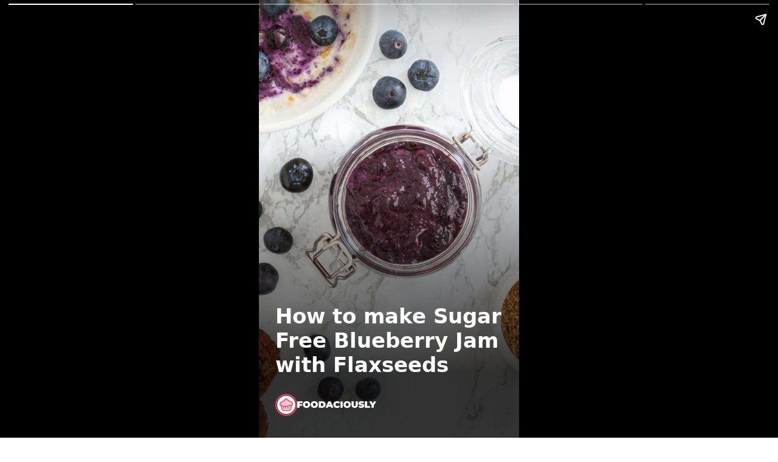

--- FILE ---
content_type: text/html; charset=utf-8
request_url: https://foodaciously.com/amp/recipe/sugar-free-blueberry-jam-with-flaxseeds/story
body_size: 8684
content:
<!DOCTYPE html><html lang="en" dir="ltr" class="font-sans" amp i-amphtml-layout transformed="self;v=1"><head><meta charset="utf-8"><meta name="viewport" content="width=device-width,minimum-scale=1,initial-scale=1"><link rel="preconnect" href="https://fonts.gstatic.com" crossorigin><link rel="dns-prefetch" href="https://fonts.gstatic.com"><link as="script" crossorigin="anonymous" href="https://cdn.ampproject.org/v0.mjs" rel="modulepreload"><link rel="preload" href="https://cdn.foodaciously.com/static/recipes/74b4558d-20be-4a49-93da-6c681565b784/sugar-free-blueberry-jam-with-flaxseeds_thumbnail-ceb5e952b9e844362a070ff6c7371c4b-720.jpg" as="image" data-hero media="(min-width: 0px)"><link rel="preconnect" href="https://fonts.googleapis.com"><link rel="preload" as="style" href="https://fonts.googleapis.com/css2?family=Lobster&text=0123456789.&display=block"><meta name="msapplication-TileColor" content="#2b5797"><meta name="theme-color" content="#ffffff"><meta name="description" property="og:description" content="This sugar free blueberry jam is made with health-boosting flaxseeds and is lightly sweetened with maple. Without refined sugar or pectin, in just 32kcal."><meta name="keywords" content="sugar free blueberry jam, jam without sugar or sweetener, paleo blueberry jam, blueberry jam without pectin, low sugar jam recipes"><meta property="og:title" content="Sugar Free Blueberry Jam Recipe with Flaxseeds"><meta property="og:description" content="This sugar free blueberry jam is made with health-boosting flaxseeds and is lightly sweetened with maple. Without refined sugar or pectin, in just 32kcal."><meta property="og:type" content="article"><meta property="og:url" content="https://foodaciously.com/amp/recipe/sugar-free-blueberry-jam-with-flaxseeds/story/"><meta property="og:image" content="https://cdn.foodaciously.com/static/recipes/74b4558d-20be-4a49-93da-6c681565b784/sugar-free-blueberry-jam-with-flaxseeds_main-4e9bdf07a41f76fde24e7505bfc1ac86-960.jpg"><meta property="og:image:src" content="https://cdn.foodaciously.com/static/recipes/74b4558d-20be-4a49-93da-6c681565b784/sugar-free-blueberry-jam-with-flaxseeds_main-4e9bdf07a41f76fde24e7505bfc1ac86-960.jpg"><meta property="og:image:width" content="960"><meta property="og:image:height" content="720"><meta property="og:image:alt" content="Sugar Free Blueberry Jam Recipe with Flaxseeds"><meta property="og:article:tag" content="sugar free blueberry jam"><meta property="og:article:tag" content="jam without sugar or sweetener"><meta property="og:article:tag" content="paleo blueberry jam"><meta property="og:article:tag" content="blueberry jam without pectin"><meta property="og:article:tag" content="low sugar jam recipes"><meta property="og:article:author" content="Foodaciously"><meta property="og:article:published_time" content="2019-06-11T00:00:00.000Z"><meta property="og:article:modified_time" content="2024-08-08T17:04:31.746Z"><meta property="twitter:card" content="summary_large_image"><meta property="twitter:site" content="@foodaciously"><meta property="twitter:creator" content="@foodaciously"><meta property="twitter:title" content="Sugar Free Blueberry Jam Recipe with Flaxseeds"><meta property="twitter:description" content="This sugar free blueberry jam is made with health-boosting flaxseeds and is lightly sweetened with maple. Without refined sugar or pectin, in just 32kcal."><meta property="twitter:image" content="https://cdn.foodaciously.com/static/recipes/74b4558d-20be-4a49-93da-6c681565b784/sugar-free-blueberry-jam-with-flaxseeds_main-4e9bdf07a41f76fde24e7505bfc1ac86-960.jpg"><meta name="p:domain_verify" content="4cde3c070575593565983c7cec1f49a9"><style amp-runtime i-amphtml-version="012502032353000">html{overflow-x:hidden!important}html.i-amphtml-fie{height:100%!important;width:100%!important}html:not([amp4ads]),html:not([amp4ads]) body{height:auto!important}html:not([amp4ads]) body{margin:0!important}body{-webkit-text-size-adjust:100%;-moz-text-size-adjust:100%;-ms-text-size-adjust:100%;text-size-adjust:100%}html.i-amphtml-singledoc.i-amphtml-embedded{-ms-touch-action:pan-y pinch-zoom;touch-action:pan-y pinch-zoom}html.i-amphtml-fie>body,html.i-amphtml-singledoc>body{overflow:visible!important}html.i-amphtml-fie:not(.i-amphtml-inabox)>body,html.i-amphtml-singledoc:not(.i-amphtml-inabox)>body{position:relative!important}html.i-amphtml-ios-embed-legacy>body{overflow-x:hidden!important;overflow-y:auto!important;position:absolute!important}html.i-amphtml-ios-embed{overflow-y:auto!important;position:static}#i-amphtml-wrapper{overflow-x:hidden!important;overflow-y:auto!important;position:absolute!important;top:0!important;left:0!important;right:0!important;bottom:0!important;margin:0!important;display:block!important}html.i-amphtml-ios-embed.i-amphtml-ios-overscroll,html.i-amphtml-ios-embed.i-amphtml-ios-overscroll>#i-amphtml-wrapper{-webkit-overflow-scrolling:touch!important}#i-amphtml-wrapper>body{position:relative!important;border-top:1px solid transparent!important}#i-amphtml-wrapper+body{visibility:visible}#i-amphtml-wrapper+body .i-amphtml-lightbox-element,#i-amphtml-wrapper+body[i-amphtml-lightbox]{visibility:hidden}#i-amphtml-wrapper+body[i-amphtml-lightbox] .i-amphtml-lightbox-element{visibility:visible}#i-amphtml-wrapper.i-amphtml-scroll-disabled,.i-amphtml-scroll-disabled{overflow-x:hidden!important;overflow-y:hidden!important}amp-instagram{padding:54px 0px 0px!important;background-color:#fff}amp-iframe iframe{box-sizing:border-box!important}[amp-access][amp-access-hide]{display:none}[subscriptions-dialog],body:not(.i-amphtml-subs-ready) [subscriptions-action],body:not(.i-amphtml-subs-ready) [subscriptions-section]{display:none!important}amp-experiment,amp-live-list>[update]{display:none}amp-list[resizable-children]>.i-amphtml-loading-container.amp-hidden{display:none!important}amp-list [fetch-error],amp-list[load-more] [load-more-button],amp-list[load-more] [load-more-end],amp-list[load-more] [load-more-failed],amp-list[load-more] [load-more-loading]{display:none}amp-list[diffable] div[role=list]{display:block}amp-story-page,amp-story[standalone]{min-height:1px!important;display:block!important;height:100%!important;margin:0!important;padding:0!important;overflow:hidden!important;width:100%!important}amp-story[standalone]{background-color:#000!important;position:relative!important}amp-story-page{background-color:#757575}amp-story .amp-active>div,amp-story .i-amphtml-loader-background{display:none!important}amp-story-page:not(:first-of-type):not([distance]):not([active]){transform:translateY(1000vh)!important}amp-autocomplete{position:relative!important;display:inline-block!important}amp-autocomplete>input,amp-autocomplete>textarea{padding:0.5rem;border:1px solid rgba(0,0,0,.33)}.i-amphtml-autocomplete-results,amp-autocomplete>input,amp-autocomplete>textarea{font-size:1rem;line-height:1.5rem}[amp-fx^=fly-in]{visibility:hidden}amp-script[nodom],amp-script[sandboxed]{position:fixed!important;top:0!important;width:1px!important;height:1px!important;overflow:hidden!important;visibility:hidden}
/*# sourceURL=/css/ampdoc.css*/[hidden]{display:none!important}.i-amphtml-element{display:inline-block}.i-amphtml-blurry-placeholder{transition:opacity 0.3s cubic-bezier(0.0,0.0,0.2,1)!important;pointer-events:none}[layout=nodisplay]:not(.i-amphtml-element){display:none!important}.i-amphtml-layout-fixed,[layout=fixed][width][height]:not(.i-amphtml-layout-fixed){display:inline-block;position:relative}.i-amphtml-layout-responsive,[layout=responsive][width][height]:not(.i-amphtml-layout-responsive),[width][height][heights]:not([layout]):not(.i-amphtml-layout-responsive),[width][height][sizes]:not(img):not([layout]):not(.i-amphtml-layout-responsive){display:block;position:relative}.i-amphtml-layout-intrinsic,[layout=intrinsic][width][height]:not(.i-amphtml-layout-intrinsic){display:inline-block;position:relative;max-width:100%}.i-amphtml-layout-intrinsic .i-amphtml-sizer{max-width:100%}.i-amphtml-intrinsic-sizer{max-width:100%;display:block!important}.i-amphtml-layout-container,.i-amphtml-layout-fixed-height,[layout=container],[layout=fixed-height][height]:not(.i-amphtml-layout-fixed-height){display:block;position:relative}.i-amphtml-layout-fill,.i-amphtml-layout-fill.i-amphtml-notbuilt,[layout=fill]:not(.i-amphtml-layout-fill),body noscript>*{display:block;overflow:hidden!important;position:absolute;top:0;left:0;bottom:0;right:0}body noscript>*{position:absolute!important;width:100%;height:100%;z-index:2}body noscript{display:inline!important}.i-amphtml-layout-flex-item,[layout=flex-item]:not(.i-amphtml-layout-flex-item){display:block;position:relative;-ms-flex:1 1 auto;flex:1 1 auto}.i-amphtml-layout-fluid{position:relative}.i-amphtml-layout-size-defined{overflow:hidden!important}.i-amphtml-layout-awaiting-size{position:absolute!important;top:auto!important;bottom:auto!important}i-amphtml-sizer{display:block!important}@supports (aspect-ratio:1/1){i-amphtml-sizer.i-amphtml-disable-ar{display:none!important}}.i-amphtml-blurry-placeholder,.i-amphtml-fill-content{display:block;height:0;max-height:100%;max-width:100%;min-height:100%;min-width:100%;width:0;margin:auto}.i-amphtml-layout-size-defined .i-amphtml-fill-content{position:absolute;top:0;left:0;bottom:0;right:0}.i-amphtml-replaced-content,.i-amphtml-screen-reader{padding:0!important;border:none!important}.i-amphtml-screen-reader{position:fixed!important;top:0px!important;left:0px!important;width:4px!important;height:4px!important;opacity:0!important;overflow:hidden!important;margin:0!important;display:block!important;visibility:visible!important}.i-amphtml-screen-reader~.i-amphtml-screen-reader{left:8px!important}.i-amphtml-screen-reader~.i-amphtml-screen-reader~.i-amphtml-screen-reader{left:12px!important}.i-amphtml-screen-reader~.i-amphtml-screen-reader~.i-amphtml-screen-reader~.i-amphtml-screen-reader{left:16px!important}.i-amphtml-unresolved{position:relative;overflow:hidden!important}.i-amphtml-select-disabled{-webkit-user-select:none!important;-ms-user-select:none!important;user-select:none!important}.i-amphtml-notbuilt,[layout]:not(.i-amphtml-element),[width][height][heights]:not([layout]):not(.i-amphtml-element),[width][height][sizes]:not(img):not([layout]):not(.i-amphtml-element){position:relative;overflow:hidden!important;color:transparent!important}.i-amphtml-notbuilt:not(.i-amphtml-layout-container)>*,[layout]:not([layout=container]):not(.i-amphtml-element)>*,[width][height][heights]:not([layout]):not(.i-amphtml-element)>*,[width][height][sizes]:not([layout]):not(.i-amphtml-element)>*{display:none}amp-img:not(.i-amphtml-element)[i-amphtml-ssr]>img.i-amphtml-fill-content{display:block}.i-amphtml-notbuilt:not(.i-amphtml-layout-container),[layout]:not([layout=container]):not(.i-amphtml-element),[width][height][heights]:not([layout]):not(.i-amphtml-element),[width][height][sizes]:not(img):not([layout]):not(.i-amphtml-element){color:transparent!important;line-height:0!important}.i-amphtml-ghost{visibility:hidden!important}.i-amphtml-element>[placeholder],[layout]:not(.i-amphtml-element)>[placeholder],[width][height][heights]:not([layout]):not(.i-amphtml-element)>[placeholder],[width][height][sizes]:not([layout]):not(.i-amphtml-element)>[placeholder]{display:block;line-height:normal}.i-amphtml-element>[placeholder].amp-hidden,.i-amphtml-element>[placeholder].hidden{visibility:hidden}.i-amphtml-element:not(.amp-notsupported)>[fallback],.i-amphtml-layout-container>[placeholder].amp-hidden,.i-amphtml-layout-container>[placeholder].hidden{display:none}.i-amphtml-layout-size-defined>[fallback],.i-amphtml-layout-size-defined>[placeholder]{position:absolute!important;top:0!important;left:0!important;right:0!important;bottom:0!important;z-index:1}amp-img[i-amphtml-ssr]:not(.i-amphtml-element)>[placeholder]{z-index:auto}.i-amphtml-notbuilt>[placeholder]{display:block!important}.i-amphtml-hidden-by-media-query{display:none!important}.i-amphtml-element-error{background:red!important;color:#fff!important;position:relative!important}.i-amphtml-element-error:before{content:attr(error-message)}i-amp-scroll-container,i-amphtml-scroll-container{position:absolute;top:0;left:0;right:0;bottom:0;display:block}i-amp-scroll-container.amp-active,i-amphtml-scroll-container.amp-active{overflow:auto;-webkit-overflow-scrolling:touch}.i-amphtml-loading-container{display:block!important;pointer-events:none;z-index:1}.i-amphtml-notbuilt>.i-amphtml-loading-container{display:block!important}.i-amphtml-loading-container.amp-hidden{visibility:hidden}.i-amphtml-element>[overflow]{cursor:pointer;position:relative;z-index:2;visibility:hidden;display:initial;line-height:normal}.i-amphtml-layout-size-defined>[overflow]{position:absolute}.i-amphtml-element>[overflow].amp-visible{visibility:visible}template{display:none!important}.amp-border-box,.amp-border-box *,.amp-border-box :after,.amp-border-box :before{box-sizing:border-box}amp-pixel{display:none!important}amp-analytics,amp-auto-ads,amp-story-auto-ads{position:fixed!important;top:0!important;width:1px!important;height:1px!important;overflow:hidden!important;visibility:hidden}amp-story{visibility:hidden!important}html.i-amphtml-fie>amp-analytics{position:initial!important}[visible-when-invalid]:not(.visible),form [submit-error],form [submit-success],form [submitting]{display:none}amp-accordion{display:block!important}@media (min-width:1px){:where(amp-accordion>section)>:first-child{margin:0;background-color:#efefef;padding-right:20px;border:1px solid #dfdfdf}:where(amp-accordion>section)>:last-child{margin:0}}amp-accordion>section{float:none!important}amp-accordion>section>*{float:none!important;display:block!important;overflow:hidden!important;position:relative!important}amp-accordion,amp-accordion>section{margin:0}amp-accordion:not(.i-amphtml-built)>section>:last-child{display:none!important}amp-accordion:not(.i-amphtml-built)>section[expanded]>:last-child{display:block!important}
/*# sourceURL=/css/ampshared.css*/</style><script async src="https://cdn.ampproject.org/v0.mjs" type="module" crossorigin="anonymous"></script><script async nomodule src="https://cdn.ampproject.org/v0.js" crossorigin="anonymous"></script><script async custom-element="amp-story" src="https://cdn.ampproject.org/v0/amp-story-1.0.mjs" type="module" crossorigin="anonymous"></script><script async nomodule src="https://cdn.ampproject.org/v0/amp-story-1.0.js" crossorigin="anonymous" custom-element="amp-story"></script><script async custom-element="amp-list" src="https://cdn.ampproject.org/v0/amp-list-0.1.mjs" type="module" crossorigin="anonymous"></script><script async nomodule src="https://cdn.ampproject.org/v0/amp-list-0.1.js" crossorigin="anonymous" custom-element="amp-list"></script><script async custom-template="amp-mustache" src="https://cdn.ampproject.org/v0/amp-mustache-0.2.mjs" type="module" crossorigin="anonymous"></script><script async nomodule src="https://cdn.ampproject.org/v0/amp-mustache-0.2.js" crossorigin="anonymous" custom-template="amp-mustache"></script><script async custom-element="amp-story-auto-analytics" src="https://cdn.ampproject.org/v0/amp-story-auto-analytics-0.1.mjs" type="module" crossorigin="anonymous"></script><script async nomodule src="https://cdn.ampproject.org/v0/amp-story-auto-analytics-0.1.js" crossorigin="anonymous" custom-element="amp-story-auto-analytics"></script><script async custom-element="amp-video" src="https://cdn.ampproject.org/v0/amp-video-0.1.mjs" type="module" crossorigin="anonymous"></script><script async nomodule src="https://cdn.ampproject.org/v0/amp-video-0.1.js" crossorigin="anonymous" custom-element="amp-video"></script><style amp-boilerplate>body {
                -webkit-animation: -amp-start 8s steps(1, end) 0s 1 normal both;
                -moz-animation: -amp-start 8s steps(1, end) 0s 1 normal both;
                -ms-animation: -amp-start 8s steps(1, end) 0s 1 normal both;
                animation: -amp-start 8s steps(1, end) 0s 1 normal both;
            }
            @-webkit-keyframes -amp-start {
                from {
                    visibility: hidden;
                }
                to {
                    visibility: visible;
                }
            }
            @-moz-keyframes -amp-start {
                from {
                    visibility: hidden;
                }
                to {
                    visibility: visible;
                }
            }
            @-ms-keyframes -amp-start {
                from {
                    visibility: hidden;
                }
                to {
                    visibility: visible;
                }
            }
            @-o-keyframes -amp-start {
                from {
                    visibility: hidden;
                }
                to {
                    visibility: visible;
                }
            }
            @keyframes -amp-start {
                from {
                    visibility: hidden;
                }
                to {
                    visibility: visible;
                }
            }</style><noscript><style amp-boilerplate>body {
                    -webkit-animation: none;
                    -moz-animation: none;
                    -ms-animation: none;
                    animation: none;
                }</style></noscript><link rel="icon" type="image/png" sizes="32x32" href="/static/favicon-32x32.png?v=kP3zaM4ZZ1"><link rel="icon" type="image/png" sizes="16x16" href="/static/favicon-16x16.png?v=kP3zaM4ZZ1"><link rel="shortcut icon" href="/static/favicon.ico?v=kP3zaM4ZZ1"><link href="https://fonts.googleapis.com/css2?family=Lobster&text=0123456789.&display=block" rel="stylesheet"><link rel="apple-touch-icon" sizes="180x180" href="/static/apple-touch-icon.png?v=kP3zaM4ZZ1"><link rel="mask-icon" href="/static/safari-pinned-tab.svg?v=kP3zaM4ZZ1" color="#f43f5e"><title>Sugar Free Blueberry Jam Recipe with Flaxseeds | Foodaciously</title><link rel="canonical" href="https://foodaciously.com/amp/recipe/sugar-free-blueberry-jam-with-flaxseeds/story/"><script type="application/ld+json">{"@context":"https://schema.org","@type":"Article","headline":"Sugar Free Blueberry Jam Recipe with Flaxseeds","mainEntityOfPage":"https://foodaciously.com/amp/recipe/sugar-free-blueberry-jam-with-flaxseeds/story","image":["https://cdn.foodaciously.com/static/recipes/74b4558d-20be-4a49-93da-6c681565b784/sugar-free-blueberry-jam-with-flaxseeds_main-4e9bdf07a41f76fde24e7505bfc1ac86-240.jpg","https://cdn.foodaciously.com/static/recipes/74b4558d-20be-4a49-93da-6c681565b784/sugar-free-blueberry-jam-with-flaxseeds_main-4e9bdf07a41f76fde24e7505bfc1ac86-480.jpg","https://cdn.foodaciously.com/static/recipes/74b4558d-20be-4a49-93da-6c681565b784/sugar-free-blueberry-jam-with-flaxseeds_main-4e9bdf07a41f76fde24e7505bfc1ac86-720.jpg","https://cdn.foodaciously.com/static/recipes/74b4558d-20be-4a49-93da-6c681565b784/sugar-free-blueberry-jam-with-flaxseeds_main-4e9bdf07a41f76fde24e7505bfc1ac86-960.jpg","https://cdn.foodaciously.com/static/recipes/74b4558d-20be-4a49-93da-6c681565b784/sugar-free-blueberry-jam-with-flaxseeds_main-4e9bdf07a41f76fde24e7505bfc1ac86-1920.jpg","https://cdn.foodaciously.com/static/recipes/74b4558d-20be-4a49-93da-6c681565b784/sugar-free-blueberry-jam-with-flaxseeds_thumbnail-ceb5e952b9e844362a070ff6c7371c4b-240.jpg","https://cdn.foodaciously.com/static/recipes/74b4558d-20be-4a49-93da-6c681565b784/sugar-free-blueberry-jam-with-flaxseeds_thumbnail-ceb5e952b9e844362a070ff6c7371c4b-480.jpg","https://cdn.foodaciously.com/static/recipes/74b4558d-20be-4a49-93da-6c681565b784/sugar-free-blueberry-jam-with-flaxseeds_thumbnail-ceb5e952b9e844362a070ff6c7371c4b-720.jpg","https://cdn.foodaciously.com/static/recipes/74b4558d-20be-4a49-93da-6c681565b784/sugar-free-blueberry-jam-with-flaxseeds_thumbnail-ceb5e952b9e844362a070ff6c7371c4b-960.jpg","https://cdn.foodaciously.com/static/recipes/74b4558d-20be-4a49-93da-6c681565b784/sugar-free-blueberry-jam-with-flaxseeds_thumbnail-ceb5e952b9e844362a070ff6c7371c4b-1920.jpg"],"author":{"@type":"Organization","name":"Foodaciously","url":"https://foodaciously.com"},"publisher":{"@type":"Organization","name":"Foodaciously","logo":{"@type":"ImageObject","url":"/_astro/publisher-logo-icon.683aaec7.png","width":192,"height":192}},"datePublished":"2019-06-11T00:00:00.000Z","dateModified":"2024-08-08T17:04:31.746Z","description":"This sugar free blueberry jam is made with health-boosting flaxseeds and is lightly sweetened with maple. Without refined sugar or pectin, in just 32kcal."}</script><style amp-custom>*,:after,:before{border:0 solid #e5e7eb;box-sizing:border-box}:after,:before{--tw-content:""}html{-webkit-text-size-adjust:100%;font-feature-settings:normal;font-family:Avenir,Noto\ Sans,Roboto,Segoe\ UI,ui-sans-serif,system-ui,-apple-system,BlinkMacSystemFont,Segoe UI,Helvetica Neue,Arial,Noto Sans,sans-serif,Apple Color Emoji,Segoe UI Emoji,Segoe UI Symbol,Noto Color Emoji;font-variation-settings:normal;line-height:1.5;tab-size:4}body{line-height:inherit;margin:0}hr{border-top-width:1px;color:inherit;height:0}abbr:where([title]){-webkit-text-decoration:underline dotted;text-decoration:underline dotted}h1,h2,h3,h4,h5,h6{font-size:inherit;font-weight:inherit}a{color:inherit;text-decoration:inherit}b,strong{font-weight:bolder}code,kbd,pre,samp{font-family:ui-monospace,SFMono-Regular,Menlo,Monaco,Consolas,Liberation Mono,Courier New,monospace;font-size:1em}small{font-size:80%}sub,sup{font-size:75%;line-height:0;position:relative;vertical-align:initial}sub{bottom:-.25em}sup{top:-.5em}table{border-collapse:collapse;border-color:inherit;text-indent:0}button,input,optgroup,select,textarea{font-feature-settings:inherit;color:inherit;font-family:inherit;font-size:100%;font-variation-settings:inherit;font-weight:inherit;line-height:inherit;margin:0;padding:0}button,select{text-transform:none}[type=button],[type=reset],[type=submit],button{-webkit-appearance:button;background-color:initial;background-image:none}:-moz-focusring{outline:auto}:-moz-ui-invalid{box-shadow:none}progress{vertical-align:initial}::-webkit-inner-spin-button,::-webkit-outer-spin-button{height:auto}[type=search]{-webkit-appearance:textfield;outline-offset:-2px}::-webkit-search-decoration{-webkit-appearance:none}::-webkit-file-upload-button{-webkit-appearance:button;font:inherit}summary{display:list-item}blockquote,dd,dl,figure,h1,h2,h3,h4,h5,h6,hr,p,pre{margin:0}fieldset{margin:0}fieldset,legend{padding:0}menu,ol,ul{list-style:none;margin:0;padding:0}dialog{padding:0}textarea{resize:vertical}input::placeholder,textarea::placeholder{color:#9ca3af;opacity:1}[role=button],button{cursor:pointer}:disabled{cursor:default}audio,canvas,embed,iframe,img,object,svg,video{display:block;vertical-align:middle}img,video{height:auto;max-width:100%}[hidden]{display:none}a,button,div[role=button],input,label,select,summary,textarea{-webkit-tap-highlight-color:transparent}*,:after,:before{--tw-border-spacing-x:0;--tw-border-spacing-y:0;--tw-translate-x:0;--tw-translate-y:0;--tw-rotate:0;--tw-skew-x:0;--tw-skew-y:0;--tw-scale-x:1;--tw-scale-y:1;--tw-pan-x: ;--tw-pan-y: ;--tw-pinch-zoom: ;--tw-scroll-snap-strictness:proximity;--tw-gradient-from-position: ;--tw-gradient-via-position: ;--tw-gradient-to-position: ;--tw-ordinal: ;--tw-slashed-zero: ;--tw-numeric-figure: ;--tw-numeric-spacing: ;--tw-numeric-fraction: ;--tw-ring-inset: ;--tw-ring-offset-width:0px;--tw-ring-offset-color:#fff;--tw-ring-color:#3b82f680;--tw-ring-offset-shadow:0 0 #0000;--tw-ring-shadow:0 0 #0000;--tw-shadow:0 0 #0000;--tw-shadow-colored:0 0 #0000;--tw-blur: ;--tw-brightness: ;--tw-contrast: ;--tw-grayscale: ;--tw-hue-rotate: ;--tw-invert: ;--tw-saturate: ;--tw-sepia: ;--tw-drop-shadow: ;--tw-backdrop-blur: ;--tw-backdrop-brightness: ;--tw-backdrop-contrast: ;--tw-backdrop-grayscale: ;--tw-backdrop-hue-rotate: ;--tw-backdrop-invert: ;--tw-backdrop-opacity: ;--tw-backdrop-saturate: ;--tw-backdrop-sepia: }::backdrop{--tw-border-spacing-x:0;--tw-border-spacing-y:0;--tw-translate-x:0;--tw-translate-y:0;--tw-rotate:0;--tw-skew-x:0;--tw-skew-y:0;--tw-scale-x:1;--tw-scale-y:1;--tw-pan-x: ;--tw-pan-y: ;--tw-pinch-zoom: ;--tw-scroll-snap-strictness:proximity;--tw-gradient-from-position: ;--tw-gradient-via-position: ;--tw-gradient-to-position: ;--tw-ordinal: ;--tw-slashed-zero: ;--tw-numeric-figure: ;--tw-numeric-spacing: ;--tw-numeric-fraction: ;--tw-ring-inset: ;--tw-ring-offset-width:0px;--tw-ring-offset-color:#fff;--tw-ring-color:#3b82f680;--tw-ring-offset-shadow:0 0 #0000;--tw-ring-shadow:0 0 #0000;--tw-shadow:0 0 #0000;--tw-shadow-colored:0 0 #0000;--tw-blur: ;--tw-brightness: ;--tw-contrast: ;--tw-grayscale: ;--tw-hue-rotate: ;--tw-invert: ;--tw-saturate: ;--tw-sepia: ;--tw-drop-shadow: ;--tw-backdrop-blur: ;--tw-backdrop-brightness: ;--tw-backdrop-contrast: ;--tw-backdrop-grayscale: ;--tw-backdrop-hue-rotate: ;--tw-backdrop-invert: ;--tw-backdrop-opacity: ;--tw-backdrop-saturate: ;--tw-backdrop-sepia: }.container{width:100%}@media (min-width:360px){.container{max-width:360px}}@media (min-width:640px){.container{max-width:640px}}@media (min-width:768px){.container{max-width:768px}}@media (min-width:1024px){.container{max-width:1024px}}@media (min-width:1280px){.container{max-width:1280px}}@media (min-width:1536px){.container{max-width:1536px}}.visible{visibility:visible}.static{position:static}.absolute{position:absolute}.relative{position:relative}.sticky{position:-webkit-sticky;position:sticky}.bottom-0{bottom:0}.left-0{left:0}.right-0{right:0}.mx-auto{margin-left:auto;margin-right:auto}.mb-14{margin-bottom:3.5rem}.mb-16{margin-bottom:4rem}.mb-2{margin-bottom:.5rem}.mb-4{margin-bottom:1rem}.mt-2{margin-top:.5rem}.block{display:block}.flex{display:flex}.table{display:table}.hidden{display:none}.h-5{height:1.25rem}.w-5{width:1.25rem}.grow{flex-grow:1}.animate-kenburns{animation:kenburns 35s linear 0s infinite alternate}.animate-kenburns-alt{animation:kenburns-alt 35s linear 0s infinite alternate}@keyframes kenburns-alt{to{transform:scale3d(1.3,1.3,0) translate3d(35px,35px,0)}}.animate-kenburns-alt-reverse{animation:kenburns-alt 35s linear 0s infinite alternate-reverse}@keyframes kenburns{to{transform:scale3d(1.3,1.3,0) translate3d(-35px,-35px,0)}}.animate-kenburns-reverse{animation:kenburns 35s linear 0s infinite alternate-reverse}.content-end{align-content:flex-end}.items-center{align-items:center}.justify-center{justify-content:center}.gap-2{gap:.5rem}.space-y-2>:not([hidden])~:not([hidden]){--tw-space-y-reverse:0;margin-bottom:calc(.5rem*var(--tw-space-y-reverse));margin-top:calc(.5rem*(1 - var(--tw-space-y-reverse)))}.space-y-4>:not([hidden])~:not([hidden]){--tw-space-y-reverse:0;margin-bottom:calc(1rem*var(--tw-space-y-reverse));margin-top:calc(1rem*(1 - var(--tw-space-y-reverse)))}.space-y-6>:not([hidden])~:not([hidden]){--tw-space-y-reverse:0;margin-bottom:calc(1.5rem*var(--tw-space-y-reverse));margin-top:calc(1.5rem*(1 - var(--tw-space-y-reverse)))}.whitespace-pre-line{white-space:pre-line}.rounded{border-radius:.25rem}.rounded-2xl{border-radius:1rem}.rounded-full{border-radius:9999px}.rounded-b-xl{border-bottom-left-radius:.75rem;border-bottom-right-radius:.75rem}.border{border-width:1px}.border-2{border-width:2px}.border-4{border-width:4px}.border-rose-500{--tw-border-opacity:1;border-color:rgb(244 63 94/var(--tw-border-opacity))}.border-white{--tw-border-opacity:1;border-color:rgb(255 255 255/var(--tw-border-opacity))}.bg-white{--tw-bg-opacity:1;background-color:rgb(255 255 255/var(--tw-bg-opacity))}.bg-yellow-300{--tw-bg-opacity:1;background-color:rgb(253 224 71/var(--tw-bg-opacity))}.bg-overlay{background-image:linear-gradient(0deg,#000c 15%,#0000 70%)}.p-0{padding:0}.p-6{padding:1.5rem}.px-2{padding-left:.5rem;padding-right:.5rem}.px-4{padding-left:1rem;padding-right:1rem}.py-1{padding-bottom:.25rem;padding-top:.25rem}.text-left{text-align:left}.text-center{text-align:center}.font-cursive{font-family:Lobster,cursive}.font-marker{font-family:Permanent\ Marker,ui-sans-serif,system-ui,-apple-system,BlinkMacSystemFont,Segoe UI,Roboto,Helvetica Neue,Arial,Noto Sans,sans-serif,Apple Color Emoji,Segoe UI Emoji,Segoe UI Symbol,Noto Color Emoji}.font-mono{font-family:ui-monospace,SFMono-Regular,Menlo,Monaco,Consolas,Liberation Mono,Courier New,monospace}.font-sans{font-family:Avenir,Noto\ Sans,Roboto,Segoe\ UI,ui-sans-serif,system-ui,-apple-system,BlinkMacSystemFont,Segoe UI,Helvetica Neue,Arial,Noto Sans,sans-serif,Apple Color Emoji,Segoe UI Emoji,Segoe UI Symbol,Noto Color Emoji}.text-2xl{font-size:1.5rem;line-height:2rem}.text-3xl{font-size:1.875rem;line-height:2.25rem}.text-4xl{font-size:2.25rem;line-height:2.5rem}.text-5xl{font-size:3rem;line-height:1}.text-sm{font-size:.875rem;line-height:1.25rem}.text-xl{font-size:1.25rem;line-height:1.75rem}.text-xs{font-size:.75rem;line-height:1rem}.font-bold{font-weight:700}.font-medium{font-weight:500}.italic{font-style:italic}.leading-none{line-height:1}.text-black{--tw-text-opacity:1;color:rgb(0 0 0/var(--tw-text-opacity))}.text-rose-500{--tw-text-opacity:1;color:rgb(244 63 94/var(--tw-text-opacity))}.text-slate-800{--tw-text-opacity:1;color:rgb(30 41 59/var(--tw-text-opacity))}.text-white{--tw-text-opacity:1;color:rgb(255 255 255/var(--tw-text-opacity))}.shadow{--tw-shadow:0 1px 3px 0 #0000001a,0 1px 2px -1px #0000001a;--tw-shadow-colored:0 1px 3px 0 var(--tw-shadow-color),0 1px 2px -1px var(--tw-shadow-color);box-shadow:var(--tw-ring-offset-shadow,0 0 #0000),var(--tw-ring-shadow,0 0 #0000),var(--tw-shadow)}.outline{outline-style:solid}.filter{filter:var(--tw-blur) var(--tw-brightness) var(--tw-contrast) var(--tw-grayscale) var(--tw-hue-rotate) var(--tw-invert) var(--tw-saturate) var(--tw-sepia) var(--tw-drop-shadow)}@media not all and (min-width: 0px){#i-amp--1{display:none}}#page-0-media{width:720px}@media (max-width: 640px){#page-0-media{width:100vw}}#i-amp-0{width:480px}@media (max-width: 480px){#i-amp-0{width:100vw}}#i-amp-1{width:750px}@media (max-width: 640px){#i-amp-1{width:100vw}}#i-amp-2{width:500px}@media (max-width: 480px){#i-amp-2{width:100vw}}#i-amp-3{width:500px}@media (max-width: 480px){#i-amp-3{width:100vw}}#page-2-media{width:720px}@media (max-width: 640px){#page-2-media{width:100vw}}#i-amp-4{width:480px}@media (max-width: 480px){#i-amp-4{width:100vw}}#page-3-media{width:720px}@media (max-width: 640px){#page-3-media{width:100vw}}#i-amp-5{width:480px}@media (max-width: 480px){#i-amp-5{width:100vw}}</style><script amp-onerror>[].slice.call(document.querySelectorAll("script[src*='/v0.js'],script[src*='/v0.mjs']")).forEach(function(s){s.onerror=function(){document.querySelector('style[amp-boilerplate]').textContent=''}})</script></head><body> <amp-story standalone title="How to make Sugar Free Blueberry Jam with Flaxseeds" publisher="Foodaciously" publisher-logo-src="/_astro/publisher-logo-icon.683aaec7.png" poster-portrait-src="https://cdn.foodaciously.com/static/recipes/74b4558d-20be-4a49-93da-6c681565b784/sugar-free-blueberry-jam-with-flaxseeds_thumbnail-ceb5e952b9e844362a070ff6c7371c4b-1920.jpg" poster-landscape-src="https://cdn.foodaciously.com/static/recipes/74b4558d-20be-4a49-93da-6c681565b784/sugar-free-blueberry-jam-with-flaxseeds_main-4e9bdf07a41f76fde24e7505bfc1ac86-1920.jpg" class="i-amphtml-layout-container" i-amphtml-layout="container"><amp-story-page id="cover" class="i-amphtml-layout-container" i-amphtml-layout="container"><amp-story-grid-layer template="fill" class="i-amphtml-layout-container" i-amphtml-layout="container"><amp-img layout="responsive" data-hero alt="Sugar Free Blueberry Jam Recipe with Flaxseeds" width="1920" height="2560" src="https://cdn.foodaciously.com/static/recipes/74b4558d-20be-4a49-93da-6c681565b784/sugar-free-blueberry-jam-with-flaxseeds_thumbnail-ceb5e952b9e844362a070ff6c7371c4b-720.jpg" class="i-amphtml-layout-responsive i-amphtml-layout-size-defined" i-amphtml-layout="responsive" id="i-amp--1"><i-amphtml-sizer slot="i-amphtml-svc" style="display:block;padding-top:133.3333%"></i-amphtml-sizer></amp-img></amp-story-grid-layer><amp-story-grid-layer template="fill" class="bg-overlay i-amphtml-layout-container" i-amphtml-layout="container"></amp-story-grid-layer><amp-story-grid-layer template="vertical" class="content-end p-6 mb-2 text-white i-amphtml-layout-container" i-amphtml-layout="container"><div class="space-y-6"><h1 class="text-3xl font-bold text-left">How to make Sugar Free Blueberry Jam with Flaxseeds</h1><div class="flex items-center gap-2"><div class="rounded-full border-2 border-rose-500 border" style="padding: 1px;"><div class="bg-white text-rose-500 rounded-full border-white border-4 flex items-center justify-center"><i class="w-5 h-5"><svg viewBox="0 0 6.804 6.572" slot="iconLogo"><g stroke="#f53f5e"><path fill="#fff" stroke-width=".5" d="M.896 3.875c.164 1.06.143 2.431 1.127 2.447h2.82c.998-.145 1.038-1.611 1.083-2.45"/><path fill="none" stroke-linecap="round" stroke-linejoin="round" stroke-width=".4" d="m3.92 4.452-.055 1.003m-.94-1.003.053 1.003m1.936-1.003-.242 1.003M1.93 4.452l.242 1.003"/><path fill="#ffc4cf" stroke-width=".5" d="M3.377.25C3.18.244 2.568.99 2.052 1.385c-.516.394-1.41.67-1.659 1.085a1 1 0 0 0 0 1.032c.132.246.527.354.527.354 4.07 1.494 2.663-.603 5.008 0 0 0 .336-.113.458-.354.122-.238.291-.569.034-1.032-.256-.466-1.487-.9-1.984-1.304C4.067.82 3.576.256 3.377.25z"/></g></svg></i></div></div><i style="height: 11px; width: 130px;"><svg viewBox="0 0 27.17 2.32" slot="textLogo"><path fill="#fff" d="M.7.99h.98v.57H.7zm.05 1.28H0V.05h1.8v.56H.75zm2.44.05q-.27 0-.5-.09-.23-.08-.4-.24-.16-.16-.26-.37t-.1-.46q0-.26.1-.47.1-.2.26-.36.17-.16.4-.25.23-.08.5-.08.28 0 .5.08.23.09.4.25.17.15.26.36.1.21.1.47 0 .25-.1.46-.09.21-.26.37t-.4.24q-.22.09-.5.09zm0-.6q.1 0 .2-.04.09-.04.16-.11.07-.08.1-.18.04-.1.04-.23T3.65.93q-.03-.1-.1-.18-.07-.07-.16-.11-.1-.04-.2-.04t-.2.04q-.08.04-.15.11-.07.07-.1.18-.05.1-.05.23t.04.23q.04.1.1.18.08.07.17.1.09.04.2.04zm2.7.6q-.27 0-.5-.09-.24-.08-.4-.24-.17-.16-.27-.37-.09-.21-.09-.46 0-.26.1-.47.09-.2.26-.36.16-.16.4-.25.23-.08.5-.08t.5.08q.23.09.4.25.16.15.25.36.1.21.1.47 0 .25-.1.46-.09.21-.26.37-.16.16-.4.24-.22.09-.5.09zm0-.6q.1 0 .19-.04.1-.04.16-.11.07-.08.1-.18.04-.1.04-.23T6.35.93q-.04-.1-.11-.18-.07-.07-.16-.11Q5.99.6 5.88.6q-.1 0-.2.04-.08.04-.15.11-.07.07-.1.18-.04.1-.04.23t.03.23q.04.1.11.18.07.07.16.1.09.04.2.04zm1.52.55V.05h1.1q.37 0 .65.13.28.14.44.38.16.25.16.6 0 .34-.16.6-.16.24-.44.38-.28.13-.65.13zm.75-.58h.32q.15 0 .27-.07.12-.06.19-.17.07-.12.07-.3 0-.16-.07-.28-.07-.12-.19-.18T8.48.63h-.32zm1.6.58.97-2.22h.74l.97 2.22h-.77L10.95.4h.3l-.73 1.87zm.58-.39.19-.54h1.02l.2.54zm3.34.44q-.27 0-.5-.08-.22-.09-.39-.24-.16-.16-.26-.37-.09-.21-.09-.47t.1-.47q.09-.21.25-.37.17-.16.4-.24.22-.08.49-.08.33 0 .58.11.25.11.42.33l-.48.42q-.1-.12-.22-.19-.11-.07-.26-.07-.12 0-.21.04-.1.04-.17.11t-.1.18q-.04.1-.04.23 0 .12.04.23.03.1.1.17.07.08.17.12.09.03.2.03.16 0 .27-.06.13-.07.22-.2l.48.43q-.17.2-.42.33-.25.11-.58.11zm1.21-.05V.05h.75v2.22zm2.27.05q-.26 0-.5-.09-.22-.08-.39-.24-.17-.16-.26-.37-.1-.21-.1-.46 0-.26.1-.47.1-.2.26-.36.17-.16.4-.25.23-.08.5-.08t.5.08q.23.09.4.25.17.15.26.36.1.21.1.47 0 .25-.1.46-.1.21-.26.37-.17.16-.4.24-.23.09-.5.09zm0-.6q.11 0 .2-.04.1-.04.16-.11.07-.08.1-.18.05-.1.05-.23t-.04-.23q-.04-.1-.1-.18-.08-.07-.17-.11-.09-.04-.2-.04-.1 0-.19.04t-.16.11q-.06.07-.1.18-.04.1-.04.23t.04.23q.04.1.1.18.07.07.16.1.1.04.2.04zm2.6.6q-.51 0-.8-.28-.28-.27-.28-.77V.05h.75v1.2q0 .25.09.36.1.1.25.1t.24-.1q.1-.1.1-.36V.05h.73v1.22q0 .5-.28.77-.29.28-.8.28zm2.25 0q-.28 0-.54-.06-.26-.07-.42-.17l.24-.54q.16.09.35.14.2.06.38.06l.17-.01.1-.05q.02-.02.02-.06 0-.06-.07-.1-.06-.03-.18-.05l-.23-.06q-.13-.02-.27-.07-.13-.04-.24-.12-.1-.07-.17-.19t-.07-.3q0-.2.11-.37.12-.17.35-.27.23-.1.58-.1.22 0 .44.04.22.05.4.15l-.23.54q-.17-.08-.32-.12-.15-.04-.3-.04-.1 0-.17.02t-.1.05q-.02.03-.02.07 0 .05.07.09.06.03.17.05l.24.05.27.07q.13.05.23.12.12.07.18.19.07.12.07.3 0 .2-.12.37-.11.16-.34.27-.23.1-.58.1zm1.26-.05V.05h.75v1.64h1v.58zm2.31 0v-.98l.17.45-1-1.7h.78l.68 1.17h-.46l.7-1.16h.72l-1 1.7.16-.46v.98z"/></svg></i></div></div></amp-story-grid-layer></amp-story-page><amp-story-page id="page-0" class="i-amphtml-layout-container" i-amphtml-layout="container"><amp-story-grid-layer template="fill" class="i-amphtml-layout-container" i-amphtml-layout="container"><amp-img id="page-0-media" layout="responsive" alt="Step 1.1 of Sugar Free Blueberry Jam Recipe with Flaxseeds" class="animate-kenburns i-amphtml-layout-responsive i-amphtml-layout-size-defined" width="1920" height="1440" src="https://cdn.foodaciously.com/static/recipes/74b4558d-20be-4a49-93da-6c681565b784/step/step1-5c3659559b79e57ac9adb9689bf6518e-720.webp" srcset="https://cdn.foodaciously.com/static/recipes/74b4558d-20be-4a49-93da-6c681565b784/step/step1-5c3659559b79e57ac9adb9689bf6518e-240.webp 240w, https://cdn.foodaciously.com/static/recipes/74b4558d-20be-4a49-93da-6c681565b784/step/step1-5c3659559b79e57ac9adb9689bf6518e-480.webp 480w, https://cdn.foodaciously.com/static/recipes/74b4558d-20be-4a49-93da-6c681565b784/step/step1-5c3659559b79e57ac9adb9689bf6518e-720.webp 720w, https://cdn.foodaciously.com/static/recipes/74b4558d-20be-4a49-93da-6c681565b784/step/step1-5c3659559b79e57ac9adb9689bf6518e-960.webp 960w, https://cdn.foodaciously.com/static/recipes/74b4558d-20be-4a49-93da-6c681565b784/step/step1-5c3659559b79e57ac9adb9689bf6518e.webp 1920w" i-amphtml-layout="responsive"><i-amphtml-sizer slot="i-amphtml-svc" style="display:block;padding-top:75%"></i-amphtml-sizer><amp-img layout="responsive" fallback alt="Step 1.1 of Sugar Free Blueberry Jam Recipe with Flaxseeds" class="animate-kenburns i-amphtml-layout-responsive i-amphtml-layout-size-defined" width="1920" height="1440" src="https://cdn.foodaciously.com/static/recipes/74b4558d-20be-4a49-93da-6c681565b784/step/step1-5c3659559b79e57ac9adb9689bf6518e-480.jpg" srcset="https://cdn.foodaciously.com/static/recipes/74b4558d-20be-4a49-93da-6c681565b784/step/step1-5c3659559b79e57ac9adb9689bf6518e-240.jpg 240w, https://cdn.foodaciously.com/static/recipes/74b4558d-20be-4a49-93da-6c681565b784/step/step1-5c3659559b79e57ac9adb9689bf6518e-480.jpg 480w, https://cdn.foodaciously.com/static/recipes/74b4558d-20be-4a49-93da-6c681565b784/step/step1-5c3659559b79e57ac9adb9689bf6518e-720.jpg 720w, https://cdn.foodaciously.com/static/recipes/74b4558d-20be-4a49-93da-6c681565b784/step/step1-5c3659559b79e57ac9adb9689bf6518e-960.jpg 960w, https://cdn.foodaciously.com/static/recipes/74b4558d-20be-4a49-93da-6c681565b784/step/step1-5c3659559b79e57ac9adb9689bf6518e-1920.jpg 1920w" i-amphtml-layout="responsive" id="i-amp-0"><i-amphtml-sizer slot="i-amphtml-svc" style="display:block;padding-top:75%"></i-amphtml-sizer><amp-img layout="responsive" fallback alt="Step 1.1 of Sugar Free Blueberry Jam Recipe with Flaxseeds" class="animate-kenburns i-amphtml-layout-responsive i-amphtml-layout-size-defined" width="1920" height="1440" src="https://cdn.foodaciously.com/static/recipes/74b4558d-20be-4a49-93da-6c681565b784/step/step1-5c3659559b79e57ac9adb9689bf6518e.jpg" i-amphtml-layout="responsive"><i-amphtml-sizer slot="i-amphtml-svc" style="display:block;padding-top:75%"></i-amphtml-sizer></amp-img></amp-img></amp-img></amp-story-grid-layer><amp-story-grid-layer template="fill" class="bg-overlay i-amphtml-layout-container" i-amphtml-layout="container"></amp-story-grid-layer><amp-story-grid-layer template="vertical" class="content-end mb-14 px-4 i-amphtml-layout-container" i-amphtml-layout="container"><div class="text-white px-2 space-y-2"><h2 class="text-xl font-bold">Step 1</h2><p class="text-sm text-left italic font-medium">Cook the blueberries with water and maple syrup at medium heat for 15 minutes and then mash them.</p></div></amp-story-grid-layer><amp-story-page-outlink layout="nodisplay" title="View Recipe" theme="light" class="i-amphtml-layout-nodisplay" hidden="hidden" i-amphtml-layout="nodisplay"><a href="https://foodaciously.com/recipe/sugar-free-blueberry-jam-with-flaxseeds?utm_source=web_story&amp;utm_medium=amp&amp;utm_medium=Web+Story">View Recipe</a></amp-story-page-outlink></amp-story-page><amp-story-page id="page-1" class="bg-white i-amphtml-layout-container" i-amphtml-layout="container"><amp-story-grid-layer template="vertical" class="i-amphtml-layout-container" i-amphtml-layout="container"><div class="mx-auto" style="max-width: 350px; width: 40vh;"><div class="relative"><amp-img layout="intrinsic" class="rounded-2xl shadow i-amphtml-layout-intrinsic i-amphtml-layout-size-defined" width="750" height="1000" src="https://cdn.foodaciously.com/static/product/37fb5996-7b78-4a60-bcc3-50c034bad725/1500-calorie-meal-plan-cover-version-2-750x1000-d66d21d641495aca75d35d3ac2f0e80d-750-q65.avif" srcset="https://cdn.foodaciously.com/static/product/37fb5996-7b78-4a60-bcc3-50c034bad725/1500-calorie-meal-plan-cover-version-2-750x1000-d66d21d641495aca75d35d3ac2f0e80d-500-q65.avif 500w, https://cdn.foodaciously.com/static/product/37fb5996-7b78-4a60-bcc3-50c034bad725/1500-calorie-meal-plan-cover-version-2-750x1000-d66d21d641495aca75d35d3ac2f0e80d-750-q65.avif 750w" i-amphtml-layout="intrinsic" id="i-amp-1"><i-amphtml-sizer slot="i-amphtml-svc" class="i-amphtml-sizer"><img alt aria-hidden="true" class="i-amphtml-intrinsic-sizer" role="presentation" src="[data-uri]"></i-amphtml-sizer><amp-img layout="intrinsic" fallback class="rounded-2xl shadow i-amphtml-layout-intrinsic i-amphtml-layout-size-defined" width="750" height="1000" src="https://cdn.foodaciously.com/static/product/37fb5996-7b78-4a60-bcc3-50c034bad725/1500-calorie-meal-plan-cover-version-2-750x1000-d66d21d641495aca75d35d3ac2f0e80d-500-q80.webp" srcset="https://cdn.foodaciously.com/static/product/37fb5996-7b78-4a60-bcc3-50c034bad725/1500-calorie-meal-plan-cover-version-2-750x1000-d66d21d641495aca75d35d3ac2f0e80d-500-q80.webp 500w, https://cdn.foodaciously.com/static/product/37fb5996-7b78-4a60-bcc3-50c034bad725/1500-calorie-meal-plan-cover-version-2-750x1000-d66d21d641495aca75d35d3ac2f0e80d-750-q80.webp 750w" i-amphtml-layout="intrinsic" id="i-amp-2"><i-amphtml-sizer slot="i-amphtml-svc" class="i-amphtml-sizer"><img alt aria-hidden="true" class="i-amphtml-intrinsic-sizer" role="presentation" src="[data-uri]"></i-amphtml-sizer><amp-img layout="intrinsic" fallback class="rounded-2xl shadow i-amphtml-layout-intrinsic i-amphtml-layout-size-defined" width="750" height="1000" src="https://cdn.foodaciously.com/static/product/37fb5996-7b78-4a60-bcc3-50c034bad725/1500-calorie-meal-plan-cover-version-2-750x1000-d66d21d641495aca75d35d3ac2f0e80d-500-q70.jpg" srcset="https://cdn.foodaciously.com/static/product/37fb5996-7b78-4a60-bcc3-50c034bad725/1500-calorie-meal-plan-cover-version-2-750x1000-d66d21d641495aca75d35d3ac2f0e80d-500-q70.jpg 500w, https://cdn.foodaciously.com/static/product/37fb5996-7b78-4a60-bcc3-50c034bad725/1500-calorie-meal-plan-cover-version-2-750x1000-d66d21d641495aca75d35d3ac2f0e80d-750-q70.jpg 750w" i-amphtml-layout="intrinsic" id="i-amp-3"><i-amphtml-sizer slot="i-amphtml-svc" class="i-amphtml-sizer"><img alt aria-hidden="true" class="i-amphtml-intrinsic-sizer" role="presentation" src="[data-uri]"></i-amphtml-sizer><amp-img layout="intrinsic" fallback class="rounded-2xl shadow i-amphtml-layout-intrinsic i-amphtml-layout-size-defined" width="750" height="1000" src="https://cdn.foodaciously.com/static/product/37fb5996-7b78-4a60-bcc3-50c034bad725/1500-calorie-meal-plan-cover-version-2-750x1000-d66d21d641495aca75d35d3ac2f0e80d.png" i-amphtml-layout="intrinsic"><i-amphtml-sizer slot="i-amphtml-svc" class="i-amphtml-sizer"><img alt aria-hidden="true" class="i-amphtml-intrinsic-sizer" role="presentation" src="[data-uri]"></i-amphtml-sizer></amp-img></amp-img></amp-img></amp-img><amp-list layout="fixed-height" height="30px" class="absolute left-0 right-0 bottom-0 i-amphtml-layout-fixed-height i-amphtml-layout-size-defined" src="https://foodaciously.com/api/shop/coupon/GCVf" single-item items="." style="height:30px;" i-amphtml-layout="fixed-height"><template type="amp-mustache"> {{#items}} <p class="px-4 py-1 rounded-b-xl text-center bg-yellow-300 text-black font-mono text-xs font-bold"><strong class="color-pop pr-s">{{percentage}}% OFF | CODE: {{code}}</strong></p> {{/ items}} {{^ items}} <p></p> {{/ items}} </template></amp-list></div><h2 class="font-bold mt-2">1500 Calorie Weight-Loss Meal Plan</h2><div class="text-sm mt-2 font-mono">$9.99</div></div></amp-story-grid-layer><amp-story-page-outlink layout="nodisplay" title="Snap it up" theme="dark" class="i-amphtml-layout-nodisplay" hidden="hidden" i-amphtml-layout="nodisplay"><a href="https://payhip.com/b/GCVf?utm_source=web_story&amp;utm_medium=amp&amp;utm_medium=Web+Story" rel="nofollow">Snap it up</a></amp-story-page-outlink></amp-story-page><amp-story-page id="page-2" class="i-amphtml-layout-container" i-amphtml-layout="container"><amp-story-grid-layer template="fill" class="i-amphtml-layout-container" i-amphtml-layout="container"><amp-img id="page-2-media" layout="responsive" alt="Step 2.1 of Sugar Free Blueberry Jam Recipe with Flaxseeds" class="animate-kenburns-reverse i-amphtml-layout-responsive i-amphtml-layout-size-defined" width="1920" height="1440" src="https://cdn.foodaciously.com/static/recipes/74b4558d-20be-4a49-93da-6c681565b784/step/step2-8ea7b31ec822fe0a24c2912466bd7006-720.webp" srcset="https://cdn.foodaciously.com/static/recipes/74b4558d-20be-4a49-93da-6c681565b784/step/step2-8ea7b31ec822fe0a24c2912466bd7006-240.webp 240w, https://cdn.foodaciously.com/static/recipes/74b4558d-20be-4a49-93da-6c681565b784/step/step2-8ea7b31ec822fe0a24c2912466bd7006-480.webp 480w, https://cdn.foodaciously.com/static/recipes/74b4558d-20be-4a49-93da-6c681565b784/step/step2-8ea7b31ec822fe0a24c2912466bd7006-720.webp 720w, https://cdn.foodaciously.com/static/recipes/74b4558d-20be-4a49-93da-6c681565b784/step/step2-8ea7b31ec822fe0a24c2912466bd7006-960.webp 960w, https://cdn.foodaciously.com/static/recipes/74b4558d-20be-4a49-93da-6c681565b784/step/step2-8ea7b31ec822fe0a24c2912466bd7006.webp 1920w" i-amphtml-layout="responsive"><i-amphtml-sizer slot="i-amphtml-svc" style="display:block;padding-top:75%"></i-amphtml-sizer><amp-img layout="responsive" fallback alt="Step 2.1 of Sugar Free Blueberry Jam Recipe with Flaxseeds" class="animate-kenburns-reverse i-amphtml-layout-responsive i-amphtml-layout-size-defined" width="1920" height="1440" src="https://cdn.foodaciously.com/static/recipes/74b4558d-20be-4a49-93da-6c681565b784/step/step2-8ea7b31ec822fe0a24c2912466bd7006-480.jpg" srcset="https://cdn.foodaciously.com/static/recipes/74b4558d-20be-4a49-93da-6c681565b784/step/step2-8ea7b31ec822fe0a24c2912466bd7006-240.jpg 240w, https://cdn.foodaciously.com/static/recipes/74b4558d-20be-4a49-93da-6c681565b784/step/step2-8ea7b31ec822fe0a24c2912466bd7006-480.jpg 480w, https://cdn.foodaciously.com/static/recipes/74b4558d-20be-4a49-93da-6c681565b784/step/step2-8ea7b31ec822fe0a24c2912466bd7006-720.jpg 720w, https://cdn.foodaciously.com/static/recipes/74b4558d-20be-4a49-93da-6c681565b784/step/step2-8ea7b31ec822fe0a24c2912466bd7006-960.jpg 960w, https://cdn.foodaciously.com/static/recipes/74b4558d-20be-4a49-93da-6c681565b784/step/step2-8ea7b31ec822fe0a24c2912466bd7006-1920.jpg 1920w" i-amphtml-layout="responsive" id="i-amp-4"><i-amphtml-sizer slot="i-amphtml-svc" style="display:block;padding-top:75%"></i-amphtml-sizer><amp-img layout="responsive" fallback alt="Step 2.1 of Sugar Free Blueberry Jam Recipe with Flaxseeds" class="animate-kenburns-reverse i-amphtml-layout-responsive i-amphtml-layout-size-defined" width="1920" height="1440" src="https://cdn.foodaciously.com/static/recipes/74b4558d-20be-4a49-93da-6c681565b784/step/step2-8ea7b31ec822fe0a24c2912466bd7006.jpg" i-amphtml-layout="responsive"><i-amphtml-sizer slot="i-amphtml-svc" style="display:block;padding-top:75%"></i-amphtml-sizer></amp-img></amp-img></amp-img></amp-story-grid-layer><amp-story-grid-layer template="fill" class="bg-overlay i-amphtml-layout-container" i-amphtml-layout="container"></amp-story-grid-layer><amp-story-grid-layer template="vertical" class="content-end mb-14 px-4 i-amphtml-layout-container" i-amphtml-layout="container"><div class="text-white px-2 space-y-2"><h2 class="text-xl font-bold">Step 2</h2><p class="text-sm text-left italic font-medium">Add the flaxseeds and lemon juice and cook for 3 minutes and then remove from the heat.</p></div></amp-story-grid-layer><amp-story-page-outlink layout="nodisplay" title="View Recipe" theme="light" class="i-amphtml-layout-nodisplay" hidden="hidden" i-amphtml-layout="nodisplay"><a href="https://foodaciously.com/recipe/sugar-free-blueberry-jam-with-flaxseeds?utm_source=web_story&amp;utm_medium=amp&amp;utm_medium=Web+Story">View Recipe</a></amp-story-page-outlink></amp-story-page><amp-story-page id="page-3" class="i-amphtml-layout-container" i-amphtml-layout="container"><amp-story-grid-layer template="fill" class="i-amphtml-layout-container" i-amphtml-layout="container"><amp-img id="page-3-media" layout="responsive" alt="Step 3.1 of Sugar Free Blueberry Jam Recipe with Flaxseeds" class="animate-kenburns-alt i-amphtml-layout-responsive i-amphtml-layout-size-defined" width="1920" height="1440" src="https://cdn.foodaciously.com/static/recipes/74b4558d-20be-4a49-93da-6c681565b784/step/step3-0f8aaf60ec3a815f3a70ed86438795be-720.webp" srcset="https://cdn.foodaciously.com/static/recipes/74b4558d-20be-4a49-93da-6c681565b784/step/step3-0f8aaf60ec3a815f3a70ed86438795be-240.webp 240w, https://cdn.foodaciously.com/static/recipes/74b4558d-20be-4a49-93da-6c681565b784/step/step3-0f8aaf60ec3a815f3a70ed86438795be-480.webp 480w, https://cdn.foodaciously.com/static/recipes/74b4558d-20be-4a49-93da-6c681565b784/step/step3-0f8aaf60ec3a815f3a70ed86438795be-720.webp 720w, https://cdn.foodaciously.com/static/recipes/74b4558d-20be-4a49-93da-6c681565b784/step/step3-0f8aaf60ec3a815f3a70ed86438795be-960.webp 960w, https://cdn.foodaciously.com/static/recipes/74b4558d-20be-4a49-93da-6c681565b784/step/step3-0f8aaf60ec3a815f3a70ed86438795be.webp 1920w" i-amphtml-layout="responsive"><i-amphtml-sizer slot="i-amphtml-svc" style="display:block;padding-top:75%"></i-amphtml-sizer><amp-img layout="responsive" fallback alt="Step 3.1 of Sugar Free Blueberry Jam Recipe with Flaxseeds" class="animate-kenburns-alt i-amphtml-layout-responsive i-amphtml-layout-size-defined" width="1920" height="1440" src="https://cdn.foodaciously.com/static/recipes/74b4558d-20be-4a49-93da-6c681565b784/step/step3-0f8aaf60ec3a815f3a70ed86438795be-480.jpg" srcset="https://cdn.foodaciously.com/static/recipes/74b4558d-20be-4a49-93da-6c681565b784/step/step3-0f8aaf60ec3a815f3a70ed86438795be-240.jpg 240w, https://cdn.foodaciously.com/static/recipes/74b4558d-20be-4a49-93da-6c681565b784/step/step3-0f8aaf60ec3a815f3a70ed86438795be-480.jpg 480w, https://cdn.foodaciously.com/static/recipes/74b4558d-20be-4a49-93da-6c681565b784/step/step3-0f8aaf60ec3a815f3a70ed86438795be-720.jpg 720w, https://cdn.foodaciously.com/static/recipes/74b4558d-20be-4a49-93da-6c681565b784/step/step3-0f8aaf60ec3a815f3a70ed86438795be-960.jpg 960w, https://cdn.foodaciously.com/static/recipes/74b4558d-20be-4a49-93da-6c681565b784/step/step3-0f8aaf60ec3a815f3a70ed86438795be-1920.jpg 1920w" i-amphtml-layout="responsive" id="i-amp-5"><i-amphtml-sizer slot="i-amphtml-svc" style="display:block;padding-top:75%"></i-amphtml-sizer><amp-img layout="responsive" fallback alt="Step 3.1 of Sugar Free Blueberry Jam Recipe with Flaxseeds" class="animate-kenburns-alt i-amphtml-layout-responsive i-amphtml-layout-size-defined" width="1920" height="1440" src="https://cdn.foodaciously.com/static/recipes/74b4558d-20be-4a49-93da-6c681565b784/step/step3-0f8aaf60ec3a815f3a70ed86438795be.jpg" i-amphtml-layout="responsive"><i-amphtml-sizer slot="i-amphtml-svc" style="display:block;padding-top:75%"></i-amphtml-sizer></amp-img></amp-img></amp-img></amp-story-grid-layer><amp-story-grid-layer template="fill" class="bg-overlay i-amphtml-layout-container" i-amphtml-layout="container"></amp-story-grid-layer><amp-story-grid-layer template="vertical" class="content-end mb-14 px-4 i-amphtml-layout-container" i-amphtml-layout="container"><div class="text-white px-2 space-y-2"><h2 class="text-xl font-bold">Step 3</h2><p class="text-sm text-left italic font-medium">Pour the hot jam into a clean jar, seal, and store in the fridge. It will get thicker as it cools down.</p></div></amp-story-grid-layer><amp-story-page-outlink layout="nodisplay" title="View Recipe" theme="light" class="i-amphtml-layout-nodisplay" hidden="hidden" i-amphtml-layout="nodisplay"><a href="https://foodaciously.com/recipe/sugar-free-blueberry-jam-with-flaxseeds?utm_source=web_story&amp;utm_medium=amp&amp;utm_medium=Web+Story">View Recipe</a></amp-story-page-outlink></amp-story-page><amp-story-page id="newsletter-promo" class="bg-white i-amphtml-layout-container" i-amphtml-layout="container"><amp-story-grid-layer template="vertical" class="content-end p-6 mb-16 text-white i-amphtml-layout-container" i-amphtml-layout="container"><amp-video loop muted autoplay width="200" height="200" poster="https://i.vimeocdn.com/video/1339903433-8c612b5d4cb44fff9d8659bdff00eef14eabc438a6aa667fc44df88020a71398-d_200x200.jpg" class="mx-auto bg-white i-amphtml-layout-fixed i-amphtml-layout-size-defined" style="width:200px;height:200px;" i-amphtml-layout="fixed"><source src="https://player.vimeo.com/external/662211127.sd.mp4?s=670193862c351d9c908ca2391b343e93fa739bda&amp;profile_id=165" type="video/mp4"></amp-video><h2 class="text-4xl text-center text-slate-800 font-bold mb-4 leading-none">Don't miss <br> the next recipe</h2></amp-story-grid-layer><amp-story-page-outlink layout="nodisplay" title="Join Newsletter" theme="dark" class="i-amphtml-layout-nodisplay" hidden="hidden" i-amphtml-layout="nodisplay"><a href="https://foodaciously.com/subscription/newsletter?utm_source=web_story&amp;utm_medium=amp&amp;utm_medium=Web+Story">Join Newsletter</a></amp-story-page-outlink></amp-story-page> <amp-story-auto-analytics gtag-id="UA-124175473-1" class="i-amphtml-layout-container" i-amphtml-layout="container"></amp-story-auto-analytics> </amp-story> </body></html>